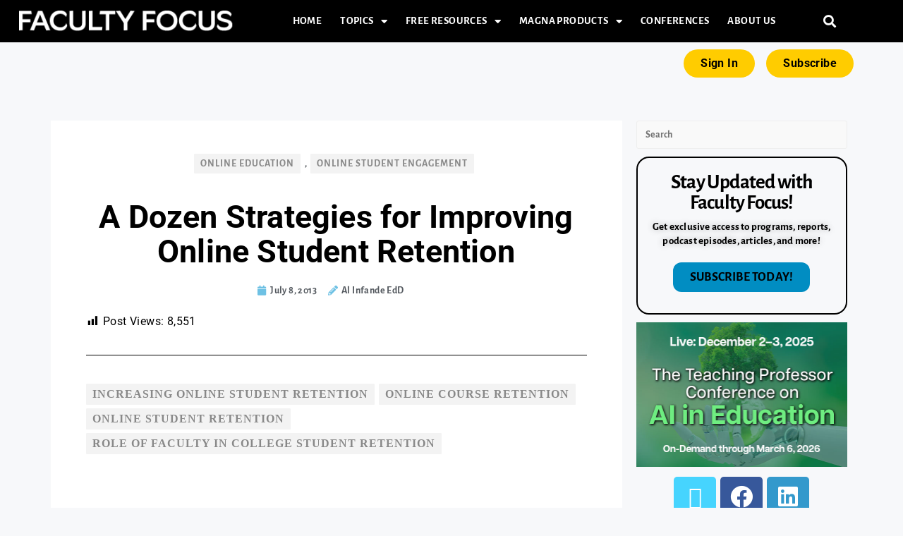

--- FILE ---
content_type: text/css
request_url: https://cdn-jagbh.nitrocdn.com/TYVZHePxisufUuSiVWDElscksnaOxEbE/assets/static/optimized/rev-53d04eb/www.facultyfocus.com/combinedCss/nitro-min-noimport-1669692ea6bc9e23b9b674bdb69824e8-stylesheet.css
body_size: 5893
content:
.dashicons,.dashicons-before:before{font-family:dashicons;display:inline-block;line-height:1;font-weight:400;font-style:normal;speak:never;text-decoration:inherit;text-transform:none;text-rendering:auto;-webkit-font-smoothing:antialiased;-moz-osx-font-smoothing:grayscale;width:20px;height:20px;font-size:20px;vertical-align:top;text-align:center;transition:color .1s ease-in;}.dashicons-admin-appearance:before{content:"";}.dashicons-admin-collapse:before{content:"";}.dashicons-admin-comments:before{content:"";}.dashicons-admin-customizer:before{content:"";}.dashicons-admin-generic:before{content:"";}.dashicons-admin-home:before{content:"";}.dashicons-admin-links:before{content:"";}.dashicons-admin-media:before{content:"";}.dashicons-admin-multisite:before{content:"";}.dashicons-admin-network:before{content:"";}.dashicons-admin-page:before{content:"";}.dashicons-admin-plugins:before{content:"";}.dashicons-admin-post:before{content:"";}.dashicons-admin-settings:before{content:"";}.dashicons-admin-site-alt:before{content:"";}.dashicons-admin-site-alt2:before{content:"";}.dashicons-admin-site-alt3:before{content:"";}.dashicons-admin-site:before{content:"";}.dashicons-admin-tools:before{content:"";}.dashicons-admin-users:before{content:"";}.dashicons-airplane:before{content:"";}.dashicons-album:before{content:"";}.dashicons-align-center:before{content:"";}.dashicons-align-full-width:before{content:"";}.dashicons-align-left:before{content:"";}.dashicons-align-none:before{content:"";}.dashicons-align-pull-left:before{content:"";}.dashicons-align-pull-right:before{content:"";}.dashicons-align-right:before{content:"";}.dashicons-align-wide:before{content:"";}.dashicons-amazon:before{content:"";}.dashicons-analytics:before{content:"";}.dashicons-archive:before{content:"";}.dashicons-arrow-down-alt:before{content:"";}.dashicons-arrow-down-alt2:before{content:"";}.dashicons-arrow-down:before{content:"";}.dashicons-arrow-left-alt:before{content:"";}.dashicons-arrow-left-alt2:before{content:"";}.dashicons-arrow-left:before{content:"";}.dashicons-arrow-right-alt:before{content:"";}.dashicons-arrow-right-alt2:before{content:"";}.dashicons-arrow-right:before{content:"";}.dashicons-arrow-up-alt:before{content:"";}.dashicons-arrow-up-alt2:before{content:"";}.dashicons-arrow-up-duplicate:before{content:"";}.dashicons-arrow-up:before{content:"";}.dashicons-art:before{content:"";}.dashicons-awards:before{content:"";}.dashicons-backup:before{content:"";}.dashicons-bank:before{content:"";}.dashicons-beer:before{content:"";}.dashicons-bell:before{content:"";}.dashicons-block-default:before{content:"";}.dashicons-book-alt:before{content:"";}.dashicons-book:before{content:"";}.dashicons-buddicons-activity:before{content:"";}.dashicons-buddicons-bbpress-logo:before{content:"";}.dashicons-buddicons-buddypress-logo:before{content:"";}.dashicons-buddicons-community:before{content:"";}.dashicons-buddicons-forums:before{content:"";}.dashicons-buddicons-friends:before{content:"";}.dashicons-buddicons-groups:before{content:"";}.dashicons-buddicons-pm:before{content:"";}.dashicons-buddicons-replies:before{content:"";}.dashicons-buddicons-topics:before{content:"";}.dashicons-buddicons-tracking:before{content:"";}.dashicons-building:before{content:"";}.dashicons-businessman:before{content:"";}.dashicons-businessperson:before{content:"";}.dashicons-businesswoman:before{content:"";}.dashicons-button:before{content:"";}.dashicons-calculator:before{content:"";}.dashicons-calendar-alt:before{content:"";}.dashicons-calendar:before{content:"";}.dashicons-camera-alt:before{content:"";}.dashicons-camera:before{content:"";}.dashicons-car:before{content:"";}.dashicons-carrot:before{content:"";}.dashicons-cart:before{content:"";}.dashicons-category:before{content:"";}.dashicons-chart-area:before{content:"";}.dashicons-chart-bar:before{content:"";}.dashicons-chart-line:before{content:"";}.dashicons-chart-pie:before{content:"";}.dashicons-clipboard:before{content:"";}.dashicons-clock:before{content:"";}.dashicons-cloud-saved:before{content:"";}.dashicons-cloud-upload:before{content:"";}.dashicons-cloud:before{content:"";}.dashicons-code-standards:before{content:"";}.dashicons-coffee:before{content:"";}.dashicons-color-picker:before{content:"";}.dashicons-columns:before{content:"";}.dashicons-controls-back:before{content:"";}.dashicons-controls-forward:before{content:"";}.dashicons-controls-pause:before{content:"";}.dashicons-controls-play:before{content:"";}.dashicons-controls-repeat:before{content:"";}.dashicons-controls-skipback:before{content:"";}.dashicons-controls-skipforward:before{content:"";}.dashicons-controls-volumeoff:before{content:"";}.dashicons-controls-volumeon:before{content:"";}.dashicons-cover-image:before{content:"";}.dashicons-dashboard:before{content:"";}.dashicons-database-add:before{content:"";}.dashicons-database-export:before{content:"";}.dashicons-database-import:before{content:"";}.dashicons-database-remove:before{content:"";}.dashicons-database-view:before{content:"";}.dashicons-database:before{content:"";}.dashicons-desktop:before{content:"";}.dashicons-dismiss:before{content:"";}.dashicons-download:before{content:"";}.dashicons-drumstick:before{content:"";}.dashicons-edit-large:before{content:"";}.dashicons-edit-page:before{content:"";}.dashicons-edit:before{content:"";}.dashicons-editor-aligncenter:before{content:"";}.dashicons-editor-alignleft:before{content:"";}.dashicons-editor-alignright:before{content:"";}.dashicons-editor-bold:before{content:"";}.dashicons-editor-break:before{content:"";}.dashicons-editor-code-duplicate:before{content:"";}.dashicons-editor-code:before{content:"";}.dashicons-editor-contract:before{content:"";}.dashicons-editor-customchar:before{content:"";}.dashicons-editor-expand:before{content:"";}.dashicons-editor-help:before{content:"";}.dashicons-editor-indent:before{content:"";}.dashicons-editor-insertmore:before{content:"";}.dashicons-editor-italic:before{content:"";}.dashicons-editor-justify:before{content:"";}.dashicons-editor-kitchensink:before{content:"";}.dashicons-editor-ltr:before{content:"";}.dashicons-editor-ol-rtl:before{content:"";}.dashicons-editor-ol:before{content:"";}.dashicons-editor-outdent:before{content:"";}.dashicons-editor-paragraph:before{content:"";}.dashicons-editor-paste-text:before{content:"";}.dashicons-editor-paste-word:before{content:"";}.dashicons-editor-quote:before{content:"";}.dashicons-editor-removeformatting:before{content:"";}.dashicons-editor-rtl:before{content:"";}.dashicons-editor-spellcheck:before{content:"";}.dashicons-editor-strikethrough:before{content:"";}.dashicons-editor-table:before{content:"";}.dashicons-editor-textcolor:before{content:"";}.dashicons-editor-ul:before{content:"";}.dashicons-editor-underline:before{content:"";}.dashicons-editor-unlink:before{content:"";}.dashicons-editor-video:before{content:"";}.dashicons-ellipsis:before{content:"";}.dashicons-email-alt:before{content:"";}.dashicons-email-alt2:before{content:"";}.dashicons-email:before{content:"";}.dashicons-embed-audio:before{content:"";}.dashicons-embed-generic:before{content:"";}.dashicons-embed-photo:before{content:"";}.dashicons-embed-post:before{content:"";}.dashicons-embed-video:before{content:"";}.dashicons-excerpt-view:before{content:"";}.dashicons-exit:before{content:"";}.dashicons-external:before{content:"";}.dashicons-facebook-alt:before{content:"";}.dashicons-facebook:before{content:"";}.dashicons-feedback:before{content:"";}.dashicons-filter:before{content:"";}.dashicons-flag:before{content:"";}.dashicons-food:before{content:"";}.dashicons-format-aside:before{content:"";}.dashicons-format-audio:before{content:"";}.dashicons-format-chat:before{content:"";}.dashicons-format-gallery:before{content:"";}.dashicons-format-image:before{content:"";}.dashicons-format-quote:before{content:"";}.dashicons-format-status:before{content:"";}.dashicons-format-video:before{content:"";}.dashicons-forms:before{content:"";}.dashicons-fullscreen-alt:before{content:"";}.dashicons-fullscreen-exit-alt:before{content:"";}.dashicons-games:before{content:"";}.dashicons-google:before{content:"";}.dashicons-googleplus:before{content:"";}.dashicons-grid-view:before{content:"";}.dashicons-groups:before{content:"";}.dashicons-hammer:before{content:"";}.dashicons-heading:before{content:"";}.dashicons-heart:before{content:"";}.dashicons-hidden:before{content:"";}.dashicons-hourglass:before{content:"";}.dashicons-html:before{content:"";}.dashicons-id-alt:before{content:"";}.dashicons-id:before{content:"";}.dashicons-image-crop:before{content:"";}.dashicons-image-filter:before{content:"";}.dashicons-image-flip-horizontal:before{content:"";}.dashicons-image-flip-vertical:before{content:"";}.dashicons-image-rotate-left:before{content:"";}.dashicons-image-rotate-right:before{content:"";}.dashicons-image-rotate:before{content:"";}.dashicons-images-alt:before{content:"";}.dashicons-images-alt2:before{content:"";}.dashicons-index-card:before{content:"";}.dashicons-info-outline:before{content:"";}.dashicons-info:before{content:"";}.dashicons-insert-after:before{content:"";}.dashicons-insert-before:before{content:"";}.dashicons-insert:before{content:"";}.dashicons-instagram:before{content:"";}.dashicons-laptop:before{content:"";}.dashicons-layout:before{content:"";}.dashicons-leftright:before{content:"";}.dashicons-lightbulb:before{content:"";}.dashicons-linkedin:before{content:"";}.dashicons-list-view:before{content:"";}.dashicons-location-alt:before{content:"";}.dashicons-location:before{content:"";}.dashicons-lock-duplicate:before{content:"";}.dashicons-lock:before{content:"";}.dashicons-marker:before{content:"";}.dashicons-media-archive:before{content:"";}.dashicons-media-audio:before{content:"";}.dashicons-media-code:before{content:"";}.dashicons-media-default:before{content:"";}.dashicons-media-document:before{content:"";}.dashicons-media-interactive:before{content:"";}.dashicons-media-spreadsheet:before{content:"";}.dashicons-media-text:before{content:"";}.dashicons-media-video:before{content:"";}.dashicons-megaphone:before{content:"";}.dashicons-menu-alt:before{content:"";}.dashicons-menu-alt2:before{content:"";}.dashicons-menu-alt3:before{content:"";}.dashicons-menu:before{content:"";}.dashicons-microphone:before{content:"";}.dashicons-migrate:before{content:"";}.dashicons-minus:before{content:"";}.dashicons-money-alt:before{content:"";}.dashicons-money:before{content:"";}.dashicons-move:before{content:"";}.dashicons-nametag:before{content:"";}.dashicons-networking:before{content:"";}.dashicons-no-alt:before{content:"";}.dashicons-no:before{content:"";}.dashicons-open-folder:before{content:"";}.dashicons-palmtree:before{content:"";}.dashicons-paperclip:before{content:"";}.dashicons-pdf:before{content:"";}.dashicons-performance:before{content:"";}.dashicons-pets:before{content:"";}.dashicons-phone:before{content:"";}.dashicons-pinterest:before{content:"";}.dashicons-playlist-audio:before{content:"";}.dashicons-playlist-video:before{content:"";}.dashicons-plugins-checked:before{content:"";}.dashicons-plus-alt:before{content:"";}.dashicons-plus-alt2:before{content:"";}.dashicons-plus:before{content:"";}.dashicons-podio:before{content:"";}.dashicons-portfolio:before{content:"";}.dashicons-post-status:before{content:"";}.dashicons-pressthis:before{content:"";}.dashicons-printer:before{content:"";}.dashicons-privacy:before{content:"";}.dashicons-products:before{content:"";}.dashicons-randomize:before{content:"";}.dashicons-reddit:before{content:"";}.dashicons-redo:before{content:"";}.dashicons-remove:before{content:"";}.dashicons-rest-api:before{content:"";}.dashicons-rss:before{content:"";}.dashicons-saved:before{content:"";}.dashicons-schedule:before{content:"";}.dashicons-screenoptions:before{content:"";}.dashicons-search:before{content:"";}.dashicons-share-alt:before{content:"";}.dashicons-share-alt2:before{content:"";}.dashicons-share:before{content:"";}.dashicons-shield-alt:before{content:"";}.dashicons-shield:before{content:"";}.dashicons-shortcode:before{content:"";}.dashicons-slides:before{content:"";}.dashicons-smartphone:before{content:"";}.dashicons-smiley:before{content:"";}.dashicons-sort:before{content:"";}.dashicons-sos:before{content:"";}.dashicons-spotify:before{content:"";}.dashicons-star-empty:before{content:"";}.dashicons-star-filled:before{content:"";}.dashicons-star-half:before{content:"";}.dashicons-sticky:before{content:"";}.dashicons-store:before{content:"";}.dashicons-superhero-alt:before{content:"";}.dashicons-superhero:before{content:"";}.dashicons-table-col-after:before{content:"";}.dashicons-table-col-before:before{content:"";}.dashicons-table-col-delete:before{content:"";}.dashicons-table-row-after:before{content:"";}.dashicons-table-row-before:before{content:"";}.dashicons-table-row-delete:before{content:"";}.dashicons-tablet:before{content:"";}.dashicons-tag:before{content:"";}.dashicons-tagcloud:before{content:"";}.dashicons-testimonial:before{content:"";}.dashicons-text-page:before{content:"";}.dashicons-text:before{content:"";}.dashicons-thumbs-down:before{content:"";}.dashicons-thumbs-up:before{content:"";}.dashicons-tickets-alt:before{content:"";}.dashicons-tickets:before{content:"";}.dashicons-tide:before{content:"";}.dashicons-translation:before{content:"";}.dashicons-trash:before{content:"";}.dashicons-twitch:before{content:"";}.dashicons-twitter-alt:before{content:"";}.dashicons-twitter:before{content:"";}.dashicons-undo:before{content:"";}.dashicons-universal-access-alt:before{content:"";}.dashicons-universal-access:before{content:"";}.dashicons-unlock:before{content:"";}.dashicons-update-alt:before{content:"";}.dashicons-update:before{content:"";}.dashicons-upload:before{content:"";}.dashicons-vault:before{content:"";}.dashicons-video-alt:before{content:"";}.dashicons-video-alt2:before{content:"";}.dashicons-video-alt3:before{content:"";}.dashicons-visibility:before{content:"";}.dashicons-warning:before{content:"";}.dashicons-welcome-add-page:before{content:"";}.dashicons-welcome-comments:before{content:"";}.dashicons-welcome-learn-more:before{content:"";}.dashicons-welcome-view-site:before{content:"";}.dashicons-welcome-widgets-menus:before{content:"";}.dashicons-welcome-write-blog:before{content:"";}.dashicons-whatsapp:before{content:"";}.dashicons-wordpress-alt:before{content:"";}.dashicons-wordpress:before{content:"";}.dashicons-xing:before{content:"";}.dashicons-yes-alt:before{content:"";}.dashicons-yes:before{content:"";}.dashicons-youtube:before{content:"";}.dashicons-editor-distractionfree:before{content:"";}.dashicons-exerpt-view:before{content:"";}.dashicons-format-links:before{content:"";}.dashicons-format-standard:before{content:"";}.dashicons-post-trash:before{content:"";}.dashicons-share1:before{content:"";}.dashicons-welcome-edit-page:before{content:"";}.post-views.entry-meta>span{margin-right:0 !important;font:16px;line-height:1;}.post-views.entry-meta>span.post-views-icon.dashicons{display:inline-block;font-size:16px;line-height:1;text-decoration:inherit;vertical-align:middle;}.post-views.load-dynamic .post-views-count{color:rgba(255,255,255,0);transition:color .3s ease-in-out;position:relative;}.post-views.load-dynamic.loaded .post-views-count{color:inherit;}.post-views.load-dynamic.loading .post-views-count,.post-views.load-dynamic.loading .post-views-count:after{box-sizing:border-box;}.post-views.load-dynamic .post-views-count:after{opacity:0;transition:opacity .3s ease-in-out;position:relative;color:#6610f2;}.post-views.load-dynamic.loading .post-views-count:after{content:"";display:block;width:16px;height:16px px;border-radius:50%;border:2px solid currentColor;border-color:currentColor rgba(255,255,255,0) currentColor rgba(255,255,255,0);animation:pvc-loading 1s linear infinite;position:absolute;left:50%;top:50%;transform:translate(-50%,-50%);opacity:1;}@keyframes pvc-loading{0%{transform:rotate(0deg);}100%{transform:rotate(360deg);}}:root{--swiper-theme-color:#007aff;}.oceanwp-swiper-container{margin-left:auto;margin-right:auto;position:relative;overflow:hidden;list-style:none;padding:0;z-index:1;}.oceanwp-swiper-container-vertical > .oceanwp-swiper-wrapper{flex-direction:column;}.oceanwp-swiper-wrapper{position:relative;width:100%;height:100%;z-index:1;display:flex;transition-property:transform;box-sizing:content-box;}.oceanwp-swiper-container-android .oceanwp-swiper-slide,.oceanwp-swiper-wrapper{transform:translate3d(0px,0,0);}.oceanwp-swiper-container-multirow > .oceanwp-swiper-wrapper{flex-wrap:wrap;}.oceanwp-swiper-container-multirow-column > .oceanwp-swiper-wrapper{flex-wrap:wrap;flex-direction:column;}.oceanwp-swiper-container-free-mode > .oceanwp-swiper-wrapper{transition-timing-function:ease-out;margin:0 auto;}.oceanwp-swiper-container-pointer-events{touch-action:pan-y;}.oceanwp-swiper-container-pointer-events.oceanwp-swiper-container-vertical{touch-action:pan-x;}.oceanwp-swiper-slide{flex-shrink:0;width:100%;height:100%;position:relative;transition-property:transform;}.oceanwp-swiper-slide-invisible-blank{visibility:hidden;}.oceanwp-swiper-container-autoheight,.oceanwp-swiper-container-autoheight .oceanwp-swiper-slide{height:auto;}.oceanwp-swiper-container-autoheight .oceanwp-swiper-wrapper{align-items:flex-start;transition-property:transform,height;}.oceanwp-swiper-container-3d{perspective:1200px;}.oceanwp-swiper-container-3d .oceanwp-swiper-cube-shadow,.oceanwp-swiper-container-3d .oceanwp-swiper-slide,.oceanwp-swiper-container-3d .oceanwp-swiper-slide-shadow-bottom,.oceanwp-swiper-container-3d .oceanwp-swiper-slide-shadow-left,.oceanwp-swiper-container-3d .oceanwp-swiper-slide-shadow-right,.oceanwp-swiper-container-3d .oceanwp-swiper-slide-shadow-top,.oceanwp-swiper-container-3d .oceanwp-swiper-wrapper{transform-style:preserve-3d;}.oceanwp-swiper-container-3d .oceanwp-swiper-slide-shadow-bottom,.oceanwp-swiper-container-3d .oceanwp-swiper-slide-shadow-left,.oceanwp-swiper-container-3d .oceanwp-swiper-slide-shadow-right,.oceanwp-swiper-container-3d .oceanwp-swiper-slide-shadow-top{position:absolute;left:0;top:0;width:100%;height:100%;pointer-events:none;z-index:10;}.oceanwp-swiper-container-3d .oceanwp-swiper-slide-shadow-left{background-image:linear-gradient(to left,rgba(0,0,0,.5),rgba(0,0,0,0));}.oceanwp-swiper-container-3d .oceanwp-swiper-slide-shadow-right{background-image:linear-gradient(to right,rgba(0,0,0,.5),rgba(0,0,0,0));}.oceanwp-swiper-container-3d .oceanwp-swiper-slide-shadow-top{background-image:linear-gradient(to top,rgba(0,0,0,.5),rgba(0,0,0,0));}.oceanwp-swiper-container-3d .oceanwp-swiper-slide-shadow-bottom{background-image:linear-gradient(to bottom,rgba(0,0,0,.5),rgba(0,0,0,0));}.oceanwp-swiper-container-css-mode > .oceanwp-swiper-wrapper{overflow:auto;scrollbar-width:none;-ms-overflow-style:none;}.oceanwp-swiper-container-css-mode > .oceanwp-swiper-wrapper::-webkit-scrollbar{display:none;}.oceanwp-swiper-container-css-mode > .oceanwp-swiper-wrapper > .oceanwp-swiper-slide{scroll-snap-align:start start;}.oceanwp-swiper-container-horizontal.oceanwp-swiper-container-css-mode > .oceanwp-swiper-wrapper{scroll-snap-type:x mandatory;}.oceanwp-swiper-container-vertical.oceanwp-swiper-container-css-mode > .oceanwp-swiper-wrapper{scroll-snap-type:y mandatory;}:root{--swiper-navigation-size:20px;}.oceanwp-swiper-button-next,.oceanwp-swiper-button-prev{position:absolute;top:50%;width:calc(var(--swiper-navigation-size) / 44 * 27);height:var(--swiper-navigation-size);margin-top:calc(0px - ( var(--swiper-navigation-size) / 2 ));z-index:10;cursor:pointer;display:flex;align-items:center;justify-content:center;color:var(--swiper-navigation-color,var(--swiper-theme-color));padding:15px;}.oceanwp-swiper-button-next.oceanwp-swiper-button-disabled,.oceanwp-swiper-button-prev.oceanwp-swiper-button-disabled{opacity:.35;cursor:auto;pointer-events:none;}.oceanwp-swiper-button-next:after,.oceanwp-swiper-button-prev:after{font-family:swiper-icons;font-size:var(--swiper-navigation-size);font-weight:bold;text-transform:none !important;text-transform:none;letter-spacing:0;font-variant:initial;line-height:1;}.oceanwp-swiper-button-prev,.oceanwp-swiper-container-rtl .oceanwp-swiper-button-next{left:10px;right:auto;}.oceanwp-swiper-button-prev:after,.oceanwp-swiper-container-rtl .oceanwp-swiper-button-next:after{content:"prev";}.oceanwp-swiper-button-next,.oceanwp-swiper-container-rtl .oceanwp-swiper-button-prev{right:10px;left:auto;}.oceanwp-swiper-button-next:after,.oceanwp-swiper-container-rtl .oceanwp-swiper-button-prev:after{content:"next";}.oceanwp-swiper-button-next.oceanwp-swiper-button-white,.oceanwp-swiper-button-prev.oceanwp-swiper-button-white{--swiper-navigation-color:#fff;}.oceanwp-swiper-button-next.oceanwp-swiper-button-black,.oceanwp-swiper-button-prev.oceanwp-swiper-button-black{--swiper-navigation-color:#000;}.oceanwp-swiper-button-lock{display:none;}.oceanwp-swiper-pagination{position:absolute;text-align:center;transition:.3s opacity;transform:translate3d(0,0,0);z-index:10;}.oceanwp-swiper-pagination.oceanwp-swiper-pagination-hidden{opacity:0;}.oceanwp-swiper-container-horizontal > .oceanwp-swiper-pagination-bullets,.oceanwp-swiper-pagination-custom,.oceanwp-swiper-pagination-fraction{bottom:10px;left:0;width:100%;}.oceanwp-swiper-pagination-bullets-dynamic{overflow:hidden;font-size:0;}.oceanwp-swiper-pagination-bullets-dynamic .oceanwp-swiper-pagination-bullet{transform:scale(.33);position:relative;}.oceanwp-swiper-pagination-bullets-dynamic .oceanwp-swiper-pagination-bullet-active{transform:scale(1);}.oceanwp-swiper-pagination-bullets-dynamic .oceanwp-swiper-pagination-bullet-active-main{transform:scale(1);}.oceanwp-swiper-pagination-bullets-dynamic .oceanwp-swiper-pagination-bullet-active-prev{transform:scale(.66);}.oceanwp-swiper-pagination-bullets-dynamic .oceanwp-swiper-pagination-bullet-active-prev-prev{transform:scale(.33);}.oceanwp-swiper-pagination-bullets-dynamic .oceanwp-swiper-pagination-bullet-active-next{transform:scale(.66);}.oceanwp-swiper-pagination-bullets-dynamic .oceanwp-swiper-pagination-bullet-active-next-next{transform:scale(.33);}.oceanwp-swiper-pagination-bullet{width:8px;height:8px;display:inline-block;border-radius:50%;background:#000;opacity:.2;}button.oceanwp-swiper-pagination-bullet{border:none;margin:0;padding:0;box-shadow:none;-webkit-appearance:none;appearance:none;}.oceanwp-swiper-pagination-clickable .oceanwp-swiper-pagination-bullet{cursor:pointer;}.oceanwp-swiper-pagination-bullet-active{opacity:1;background:var(--swiper-pagination-color,var(--swiper-theme-color));}.oceanwp-swiper-container-vertical > .oceanwp-swiper-pagination-bullets{right:10px;top:50%;transform:translate3d(0px,-50%,0);}.oceanwp-swiper-container-vertical > .oceanwp-swiper-pagination-bullets .oceanwp-swiper-pagination-bullet{margin:6px 0;display:block;}.oceanwp-swiper-container-vertical > .oceanwp-swiper-pagination-bullets.oceanwp-swiper-pagination-bullets-dynamic{top:50%;transform:translateY(-50%);width:8px;}.oceanwp-swiper-container-vertical
    > .oceanwp-swiper-pagination-bullets.oceanwp-swiper-pagination-bullets-dynamic
    .oceanwp-swiper-pagination-bullet{display:inline-block;transition:.2s transform,.2s top;}.oceanwp-swiper-container-horizontal > .oceanwp-swiper-pagination-bullets .oceanwp-swiper-pagination-bullet{margin:0 4px;}.oceanwp-swiper-container-horizontal > .oceanwp-swiper-pagination-bullets.oceanwp-swiper-pagination-bullets-dynamic{left:50%;transform:translateX(-50%);white-space:nowrap;}.oceanwp-swiper-container-horizontal
    > .oceanwp-swiper-pagination-bullets.oceanwp-swiper-pagination-bullets-dynamic
    .oceanwp-swiper-pagination-bullet{transition:.2s transform,.2s left;}.oceanwp-swiper-container-horizontal.oceanwp-swiper-container-rtl
    > .oceanwp-swiper-pagination-bullets-dynamic
    .oceanwp-swiper-pagination-bullet{transition:.2s transform,.2s right;}.oceanwp-swiper-pagination-progressbar{background:rgba(0,0,0,.25);position:absolute;}.oceanwp-swiper-pagination-progressbar .oceanwp-swiper-pagination-progressbar-fill{background:var(--swiper-pagination-color,var(--swiper-theme-color));position:absolute;left:0;top:0;width:100%;height:100%;transform:scale(0);transform-origin:left top;}.oceanwp-swiper-container-rtl .oceanwp-swiper-pagination-progressbar .oceanwp-swiper-pagination-progressbar-fill{transform-origin:right top;}.oceanwp-swiper-container-horizontal > .oceanwp-swiper-pagination-progressbar,.oceanwp-swiper-container-vertical > .oceanwp-swiper-pagination-progressbar.oceanwp-swiper-pagination-progressbar-opposite{width:100%;height:4px;left:0;top:0;}.oceanwp-swiper-container-horizontal > .oceanwp-swiper-pagination-progressbar.oceanwp-swiper-pagination-progressbar-opposite,.oceanwp-swiper-container-vertical > .oceanwp-swiper-pagination-progressbar{width:4px;height:100%;left:0;top:0;}.oceanwp-swiper-pagination-white{--swiper-pagination-color:#fff;}.oceanwp-swiper-pagination-black{--swiper-pagination-color:#000;}.oceanwp-swiper-pagination-lock{display:none;}.oceanwp-swiper-scrollbar{border-radius:10px;position:relative;-ms-touch-action:none;background:rgba(0,0,0,.1);}.oceanwp-swiper-container-horizontal > .oceanwp-swiper-scrollbar{position:absolute;left:1%;bottom:3px;z-index:50;height:5px;width:98%;}.oceanwp-swiper-container-vertical > .oceanwp-swiper-scrollbar{position:absolute;right:3px;top:1%;z-index:50;width:5px;height:98%;}.oceanwp-swiper-scrollbar-drag{height:100%;width:100%;position:relative;background:rgba(0,0,0,.5);border-radius:10px;left:0;top:0;}.oceanwp-swiper-scrollbar-cursor-drag{cursor:move;}.oceanwp-swiper-scrollbar-lock{display:none;}.oceanwp-swiper-zoom-container{width:100%;height:100%;display:flex;justify-content:center;align-items:center;text-align:center;}.oceanwp-swiper-zoom-container > canvas,.oceanwp-swiper-zoom-container > img,.oceanwp-swiper-zoom-container > svg{max-width:100%;max-height:100%;object-fit:contain;}.oceanwp-swiper-slide-zoomed{cursor:move;}.oceanwp-swiper-lazy-preloader{width:42px;height:42px;position:absolute;left:50%;top:50%;margin-left:-21px;margin-top:-21px;z-index:10;transform-origin:50%;animation:swiper-preloader-spin 1s infinite linear;box-sizing:border-box;border:4px solid var(--swiper-preloader-color,var(--swiper-theme-color));border-radius:50%;border-top-color:transparent;}.oceanwp-swiper-lazy-preloader-white{--swiper-preloader-color:#fff;}.oceanwp-swiper-lazy-preloader-black{--swiper-preloader-color:#000;}@keyframes swiper-preloader-spin{100%{transform:rotate(360deg);}}.oceanwp-swiper-container .oceanwp-swiper-notification{position:absolute;left:0;top:0;pointer-events:none;opacity:0;z-index:-1000;}.oceanwp-swiper-container-fade.oceanwp-swiper-container-free-mode .oceanwp-swiper-slide{transition-timing-function:ease-out;}.oceanwp-swiper-container-fade .oceanwp-swiper-slide{pointer-events:none;transition-property:opacity;}.oceanwp-swiper-container-fade .oceanwp-swiper-slide .oceanwp-swiper-slide{pointer-events:none;}.oceanwp-swiper-container-fade .oceanwp-swiper-slide-active,.oceanwp-swiper-container-fade .oceanwp-swiper-slide-active .oceanwp-swiper-slide-active{pointer-events:auto;}.oceanwp-swiper-container-cube{overflow:visible;}.oceanwp-swiper-container-cube .oceanwp-swiper-slide{pointer-events:none;-webkit-backface-visibility:hidden;backface-visibility:hidden;z-index:1;visibility:hidden;transform-origin:0 0;width:100%;height:100%;}.oceanwp-swiper-container-cube .oceanwp-swiper-slide .oceanwp-swiper-slide{pointer-events:none;}.oceanwp-swiper-container-cube.oceanwp-swiper-container-rtl .oceanwp-swiper-slide{transform-origin:100% 0;}.oceanwp-swiper-container-cube .oceanwp-swiper-slide-active,.oceanwp-swiper-container-cube .oceanwp-swiper-slide-active .oceanwp-swiper-slide-active{pointer-events:auto;}.oceanwp-swiper-container-cube .oceanwp-swiper-slide-active,.oceanwp-swiper-container-cube .oceanwp-swiper-slide-next,.oceanwp-swiper-container-cube .oceanwp-swiper-slide-next + .oceanwp-swiper-slide,.oceanwp-swiper-container-cube .oceanwp-swiper-slide-prev{pointer-events:auto;visibility:visible;}.oceanwp-swiper-container-cube .oceanwp-swiper-slide-shadow-bottom,.oceanwp-swiper-container-cube .oceanwp-swiper-slide-shadow-left,.oceanwp-swiper-container-cube .oceanwp-swiper-slide-shadow-right,.oceanwp-swiper-container-cube .oceanwp-swiper-slide-shadow-top{z-index:0;-webkit-backface-visibility:hidden;backface-visibility:hidden;}.oceanwp-swiper-container-cube .oceanwp-swiper-cube-shadow{position:absolute;left:0;bottom:0px;width:100%;height:100%;opacity:.6;z-index:0;}.oceanwp-swiper-container-cube .oceanwp-swiper-cube-shadow:before{content:"";background:#000;position:absolute;left:0;top:0;bottom:0;right:0;filter:blur(50px);}.oceanwp-swiper-container-flip{overflow:visible;}.oceanwp-swiper-container-flip .oceanwp-swiper-slide{pointer-events:none;-webkit-backface-visibility:hidden;backface-visibility:hidden;z-index:1;}.oceanwp-swiper-container-flip .oceanwp-swiper-slide .oceanwp-swiper-slide{pointer-events:none;}.oceanwp-swiper-container-flip .oceanwp-swiper-slide-active,.oceanwp-swiper-container-flip .oceanwp-swiper-slide-active .oceanwp-swiper-slide-active{pointer-events:auto;}.oceanwp-swiper-container-flip .oceanwp-swiper-slide-shadow-bottom,.oceanwp-swiper-container-flip .oceanwp-swiper-slide-shadow-left,.oceanwp-swiper-container-flip .oceanwp-swiper-slide-shadow-right,.oceanwp-swiper-container-flip .oceanwp-swiper-slide-shadow-top{z-index:0;-webkit-backface-visibility:hidden;backface-visibility:hidden;}.oceanwp-post-list{z-index:1;}.oceanwp-post-list .posts-slider.slick-list,.oceanwp-post-list .posts-slider.slick-slider{display:block;}.oceanwp-post-list article img{width:100%;}.oceanwp-post-list .slick-arrow{font-size:25px;top:50%;overflow:hidden;width:50px;height:50px;line-height:48px;margin-top:-25px;opacity:0;background-color:rgba(0,0,0,0);border:1px solid #fff;}.oceanwp-post-list .slick-arrow:hover{color:#666;background-color:#fff;}.oceanwp-post-list .slick-prev{left:20px;}[dir=rtl] .oceanwp-post-list .slick-prev{left:auto;right:20px;}.oceanwp-post-list .slick-next{right:20px;}[dir=rtl] .oceanwp-post-list .slick-next{right:auto;left:20px;}.oceanwp-post-list:hover .slick-arrow{opacity:1;}.oceanwp-post-list.one article{position:relative;}.oceanwp-post-list.one .slide-overlay-wrap{position:absolute;z-index:1;top:0;bottom:0;width:100%;height:100%;transition:all .3s ease-in-out;-webkit-transition:all .3s ease-in-out;-moz-transition:all .3s ease-in-out;-o-transition:all .3s ease-in-out;-ms-transition:all .3s ease-in-out;text-align:center;background:rgba(0,0,0,.2);}.oceanwp-post-list.one .slide-overlay-wrap:before{display:inline-block;height:100%;content:"";vertical-align:middle;}.oceanwp-post-list.one article:hover .slide-overlay-wrap{background:rgba(0,0,0,.3);}.oceanwp-post-list.one .slide-overlay{z-index:100;display:inline-block;width:75%;vertical-align:middle;}.oceanwp-post-list.one .slide-overlay,.oceanwp-post-list.one .oceanwp-post-category a,.oceanwp-post-list.one h2 a,.oceanwp-post-list.one .oceanwp-post-date a{color:#fff;}.oceanwp-post-list.one .oceanwp-post-category:hover{color:#13aff0;background-color:#fff;}.oceanwp-post-list.one .oceanwp-post-category:hover a{color:#13aff0;}.oceanwp-post-list.one .line{display:block;width:50px;margin:10px auto;border-top:2px solid #fff;}.oceanwp-post-list.one h2{font-size:45px;font-weight:600;line-height:1.2;display:block;margin:0;padding-bottom:5px;color:#fff;}.oceanwp-post-list.one .oceanwp-post-date{font-size:10px;display:block;margin:15px 0 20px;text-align:center;letter-spacing:1px;text-transform:uppercase;}.oceanwp-post-list.one .readmore{font-size:12px;line-height:1.4;display:inline-block;padding:8px 20px;letter-spacing:1px;text-transform:uppercase;color:#fff;border:1px solid #f1f1f1;border-radius:20px;}.oceanwp-post-list.one .readmore:hover{border-color:#13aff0;background-color:#13aff0;}.oceanwp-post-list.one .slick-arrow{border-radius:50%;}.oceanwp-post-list.one .oceanwp-post-category,.oceanwp-post-list.two .oceanwp-post-category{font-size:10px;display:inline-block;margin-bottom:10px;padding:6px 15px;transition:all .3s ease-in-out;-webkit-transition:all .3s ease-in-out;-moz-transition:all .3s ease-in-out;-o-transition:all .3s ease-in-out;-ms-transition:all .3s ease-in-out;text-align:center;letter-spacing:2px;text-transform:uppercase;border-radius:20px;background-color:#13aff0;}.oceanwp-post-list.two .slick-arrow{background-color:#fff;color:#13aff0;border:none;font-size:18px;width:30px;height:30px;line-height:30px;}.oceanwp-post-list.two .slick-arrow:hover{background-color:#eee;}.oceanwp-post-list.two{position:relative;}.oceanwp-post-list.two article{position:relative;}.oceanwp-post-list.two img{width:100%;}.oceanwp-post-list.two .slide-overlay-wrap,.oceanwp-post-list.two .oceanwp-post-excerpt{transition:all 1s cubic-bezier(.17,.04,.03,.94);-webkit-transition:all 1s cubic-bezier(.17,.04,.03,.94);-moz-transition:all 1s cubic-bezier(.17,.04,.03,.94);-o-transition:all 1s cubic-bezier(.17,.04,.03,.94);-ms-transition:all 1s cubic-bezier(.17,.04,.03,.94);}.oceanwp-post-list.two .slide-overlay-wrap{position:absolute;bottom:0;left:0;width:100%;padding:20px;background-color:rgba(0,0,0,.4);}.oceanwp-post-list.two article:hover .slide-overlay-wrap{background-color:#13aff0;}.oceanwp-post-list.two .slide-overlay,.oceanwp-post-list.two .oceanwp-post-category a,.oceanwp-post-list.two h2 a,.oceanwp-post-list.two .oceanwp-post-excerpt{color:#fff;}.oceanwp-post-list.two .oceanwp-post-category{font-size:12px;padding:4px 12px;letter-spacing:1px;text-transform:capitalize;}.oceanwp-post-list.two article:hover .oceanwp-post-category{color:#13aff0;background-color:#fff;}.oceanwp-post-list.two article:hover .oceanwp-post-category a{color:#13aff0;}.oceanwp-post-list.two h2{font-size:20px;font-weight:600;line-height:1.2;margin:0 0 10px;text-transform:capitalize;}.oceanwp-post-list.two .oceanwp-post-excerpt{overflow:hidden;max-height:0;}.oceanwp-post-list.two .oceanwp-post-excerpt p{margin:0 0 10px;}.oceanwp-post-list.two .oceanwp-post-excerpt .readmore{font-size:10px;line-height:1.4;display:inline-block;letter-spacing:1px;text-transform:uppercase;color:#fff;}.oceanwp-post-list.two article:hover .oceanwp-post-excerpt{max-height:250px;}

--- FILE ---
content_type: application/javascript; charset=UTF-8
request_url: https://cdn-jagbh.nitrocdn.com/TYVZHePxisufUuSiVWDElscksnaOxEbE/assets/static/optimized/rev-53d04eb/cdn.shareaholic.net/assets/pub/nitro-min-shareaholic.js
body_size: 4210
content:
!function(){"use strict";var e,t,r,n,o={7342:function(e,t,r){r.d(t,{Z:function(){return o}});var n={shr:{dev:"https://www.stageaholic.com/publisher_tools",stage:"https://grace.stageaholic.com/config",production:"https://www.shareaholic.net/config"},yarpp:{dev:"https://www.stageaholic.com/publisher_tools",stage:"https://staging.yarpp.com/config",production:"https://yarpp.com/config"}};function o(e,t){return Promise.resolve().then(r.bind(r,4074)).then((function(o){var a=o.Promise;return a.resolve().then(r.bind(r,6437)).then((function(o){var i=o.storage;return a.resolve().then(r.bind(r,9506)).then((function(r){var o=r.global,c=Boolean(o.Shareaholic);if(t||(t="00000"),i.configs[t])return i.configs[t];var s=new a((function(r){var o=n[c?"shr":"yarpp"][e];o||(console.error("Missing config endpoint for "+e),r({}));var a=new XMLHttpRequest;a.open("GET",o+"/"+t+".json"),a.ontimeout=function(){console.error("Timeout getting publisher config"),r({})},a.onerror=function(){console.error("Error getting publisher config"),r({})},a.onload=function(){try{var e=JSON.parse(a.responseText);e.x_client_geo_latlong=a.getResponseHeader("x-client-geo-latlong"),e.x_client_geo_country=a.getResponseHeader("x-client-geo-country"),e.x_client_geo_city=a.getResponseHeader("x-client-geo-city"),e.x_client_geo_zip=a.getResponseHeader("x-client-geo-zip"),e.x_client_geo_region=a.getResponseHeader("x-client-geo-region"),e.x_client_geo_metrocode=a.getResponseHeader("x-client-geo-metrocode"),r(e)}catch(e){console.error("Error parsing publisher config: "+e.message),r({})}},window.setTimeout((function(){a.send()}),0)}));return i.configs[t]=s,s}))}))}))}},9506:function(e,t,r){var n,o,a;r.r(t),r.d(t,{global:function(){return n}});try{(n=window.top).document.body}catch(e){n=window.parent}for(var i=n.document.querySelectorAll("iframe"),c=0;c<i.length;c++){var s=i[c];"scmframe"===s.id?o=!0:"url_shortener_settings_modal"===s.id&&(a=!0)}(o||a||!n.Shareaholic)&&(n=window.parent)},4074:function(e,t,r){r.r(t),r.d(t,{Promise:function(){return n}});var n=Promise},6437:function(e,t,r){r.r(t),r.d(t,{storage:function(){return o}});var n=r(9506),o={configs:{}};n.global.Shareaholic&&n.global.Shareaholic.storage?o=n.global.Shareaholic.storage:n.global.Yarpp&&n.global.Yarpp.storage?o=n.global.Yarpp.storage:n.global.Shareaholic?n.global.Shareaholic.storage=o:n.global.Yarpp&&(n.global.Yarpp.storage=o)},7700:function(e,t,r){r.d(t,{OP:function(){return n},qH:function(){return o},i8:function(){return a}});var n="71c6eb22",o="d0d7aa70",a="72e7af4e"}},a={};function i(e){var t=a[e];if(void 0!==t)return t.exports;var r=a[e]={exports:{}};return o[e].call(r.exports,r,r.exports,i),r.exports}i.m=o,i.n=function(e){var t=e&&e.__esModule?function(){return e.default}:function(){return e};return i.d(t,{a:t}),t},t=Object.getPrototypeOf?function(e){return Object.getPrototypeOf(e)}:function(e){return e.__proto__},i.t=function(r,n){if(1&n&&(r=this(r)),8&n)return r;if("object"==typeof r&&r){if(4&n&&r.__esModule)return r;if(16&n&&"function"==typeof r.then)return r}var o=Object.create(null);i.r(o);var a={};e=e||[null,t({}),t([]),t(t)];for(var c=2&n&&r;"object"==typeof c&&!~e.indexOf(c);c=t(c))Object.getOwnPropertyNames(c).forEach((function(e){a[e]=function(){return r[e]}}));return a.default=function(){return r},i.d(o,a),o},i.d=function(e,t){for(var r in t)i.o(t,r)&&!i.o(e,r)&&Object.defineProperty(e,r,{enumerable:!0,get:t[r]})},i.f={},i.e=function(e){return Promise.all(Object.keys(i.f).reduce((function(t,r){return i.f[r](e,t),t}),[]))},i.u=function(e){return{11:"rec_card",62:"rec_portals",108:"rec_rotated",156:"rec_rounded",170:"rec_text-only",179:"main",198:"enc",221:"rec_medium-com",226:"recs_bar",234:"adminbadge",259:"outstreamvideoad",346:"inimagead",388:"dev",411:"rec_square",422:"shareCounts",441:"cookieconsent",478:"adminbadgei",493:"rec_round",507:"prompts",544:"recommendations",607:"buttons",655:"affiliatelinks",703:"rec_aloha",734:"anchorad",822:"rec_facebook",942:"rec_vertical",957:"rec_wired"}[e]+".js"},i.g=function(){if("object"==typeof globalThis)return globalThis;try{return this||new Function("return this")()}catch(e){if("object"==typeof window)return window}}(),i.o=function(e,t){return Object.prototype.hasOwnProperty.call(e,t)},r={},n="publisher_sdk:",i.l=function(e,t,o,a){if(r[e])r[e].push(t);else{var c,s;if(void 0!==o)for(var u=document.getElementsByTagName("script"),l=0;l<u.length;l++){var f=u[l];if(f.getAttribute("src")==e||f.getAttribute("data-webpack")==n+o){c=f;break}}c||(s=!0,(c=document.createElement("script")).charset="utf-8",c.timeout=120,i.nc&&c.setAttribute("nonce",i.nc),c.setAttribute("data-webpack",n+o),c.src=e),r[e]=[t];var d=function(t,n){c.onerror=c.onload=null,clearTimeout(p);var o=r[e];if(delete r[e],c.parentNode&&c.parentNode.removeChild(c),o&&o.forEach((function(e){return e(n)})),t)return t(n)},p=setTimeout(d.bind(null,void 0,{type:"timeout",target:c}),12e4);c.onerror=d.bind(null,c.onerror),c.onload=d.bind(null,c.onload),s&&document.head.appendChild(c)}},i.r=function(e){"undefined"!=typeof Symbol&&Symbol.toStringTag&&Object.defineProperty(e,Symbol.toStringTag,{value:"Module"}),Object.defineProperty(e,"__esModule",{value:!0})},function(){var e;i.g.importScripts&&(e=i.g.location+"");var t=i.g.document;if(!e&&t&&(t.currentScript&&(e=t.currentScript.src),!e)){var r=t.getElementsByTagName("script");r.length&&(e=r[r.length-1].src)}if(!e)throw new Error("Automatic publicPath is not supported in this browser");e=e.replace(/#.*$/,"").replace(/\?.*$/,"").replace(/\/[^\/]+$/,"/"),i.p=e}(),function(){var e={508:0,402:0,359:0};i.f.j=function(t,r){var n=i.o(e,t)?e[t]:void 0;if(0!==n)if(n)r.push(n[2]);else{var o=new Promise((function(r,o){n=e[t]=[r,o]}));r.push(n[2]=o);var a=i.p+i.u(t),c=new Error;i.l(a,(function(r){if(i.o(e,t)&&(0!==(n=e[t])&&(e[t]=void 0),n)){var o=r&&("load"===r.type?"missing":r.type),a=r&&r.target&&r.target.src;c.message="Loading chunk "+t+" failed.\n("+o+": "+a+")",c.name="ChunkLoadError",c.type=o,c.request=a,n[1](c)}}),"chunk-"+t,t)}};var t=function(t,r){var n,o,a=r[0],c=r[1],s=r[2],u=0;if(a.some((function(t){return 0!==e[t]}))){for(n in c)i.o(c,n)&&(i.m[n]=c[n]);if(s)s(i)}for(t&&t(r);u<a.length;u++)o=a[u],i.o(e,o)&&e[o]&&e[o][0](),e[a[u]]=0},r=self.webpackChunkpublisher_sdk=self.webpackChunkpublisher_sdk||[];r.forEach(t.bind(null,0)),r.push=t.bind(null,r.push.bind(r))}(),function(){var e=i(7342),t=i(7700),r=window;function n(e){r.document.body?e():r.setTimeout((function(){n(e)}),10)}function o(e){var t=r[e]=r[e]||function(){for(var e=arguments.length,r=new Array(e),n=0;n<e;n++)r[n]=arguments[n];return(t.q=t.q||[]).push(r)};return t}function a(e){return function(e){if(Array.isArray(e))return c(e)}(e)||function(e){if("undefined"!=typeof Symbol&&null!=e[Symbol.iterator]||null!=e["@@iterator"])return Array.from(e)}(e)||function(e,t){if(!e)return;if("string"==typeof e)return c(e,t);var r=Object.prototype.toString.call(e).slice(8,-1);"Object"===r&&e.constructor&&(r=e.constructor.name);if("Map"===r||"Set"===r)return Array.from(e);if("Arguments"===r||/^(?:Ui|I)nt(?:8|16|32)(?:Clamped)?Array$/.test(r))return c(e,t)}(e)||function(){throw new TypeError("Invalid attempt to spread non-iterable instance.\nIn order to be iterable, non-array objects must have a [Symbol.iterator]() method.")}()}function c(e,t){(null==t||t>e.length)&&(t=e.length);for(var r=0,n=new Array(t);r<t;r++)n[r]=e[r];return n}var s,u=window,l=o("Shareaholic");(s=l).init_bookmarklet=function(){for(var e=arguments.length,t=new Array(e),r=0;r<e;r++)t[r]=arguments[r];s.push(["share",{service:"all"}].concat(t))},s.init=function(){for(var e=arguments.length,t=new Array(e),r=0;r<e;r++)t[r]=arguments[r];s.init.args=t},s.prototype.Bookmarklet=!0,s.isV2=!0,void 0===s.push&&(s.push=function(e){s.apply(void 0,a(e))});try{!function(e,a,c,s,u){var l=o(s);!function(){if(!function(){if("Microsoft Internet Explorer"===navigator.appName){var e=navigator.userAgent;if(null!==new RegExp("MSIE ([5-8]{1,}[.0-8]{0,})").exec(e))return!1}return!0}())throw new Error("NOT SUPPORTED");var o=function(){for(var e,t,n,o=r.document.getElementsByTagName("script"),i=o.length,s=0;i--;){if((t=o[i]).hasAttribute("data-".concat(c,"-assetbase")))return t;s<=10&&-1!==t.src.indexOf(a)&&(e=t,s=10),s<=5&&(n=t,Array.prototype.slice.call(n.attributes,0).some((function(e){return 0===e.nodeName.indexOf("data-".concat(c))})))&&(e=t,s=5)}return e}(),f=function(n){var o=new RegExp("data-".concat(c,"-")),a={};if(n)for(var i,s=0,u=n.attributes,l=u.length;s<l;s++)i=u[s],o.test(i.nodeName)&&(a[i.nodeName.replace(o,"")]=i.value);var f=a.environment=a.environment||"production",d=a.assetbase||e[f];a.fontbase=a.fontbase||d+"fonts_"+t.qH+"/",a.imagebase=a.imagebase||d+"images_"+t.i8+"/",a.releaseId=t.OP,a.assetbase=d+t.OP+"/";try{var p=JSON.parse(localStorage.getItem("SHR_V2_OVERRIDES"));p&&p.script&&!r.SHR_OVERRIDE_MODE&&(a.assetbase=p.script.assetbase,a.imagebase=p.script.imagebase,a.fontbase=p.script.fontbase,a.overrides=!0)}catch(e){}return a}(o);if(o&&o.parentNode.removeChild(o),f.overrides&&!f.bookmarklet){var d=document.createElement("script");return d.src=f.assetbase+a,d.async=!0,o&&Object.assign(d.dataset,o.dataset),d.dataset["".concat(c,"Bookmarklet")]="true",void document.head.appendChild(d)}if(!f.assetbase)throw new Error("NO ASSET BASE CONFIGURED");function p(){n((function(){if(u&&u(l),f.overrides)i.e(388).then(i.bind(i,608)).then((function(e){return(0,e.run)(s,f)}));else if(f.entrypoint){var e=document.createElement("script");e.src=f.assetbase+f.entrypoint,e.async=!0,document.head.appendChild(e)}else i.e(179).then(i.bind(i,1093)).then((function(e){return(0,e.run)(s)}))}))}if(l.settings=f,i.p=f.assetbase,function(){if(window.navigator.userAgent.indexOf("MSIE ")>-1||navigator.userAgent.match(/Trident.*rv\:11\./))return!0;var e=navigator.userAgent.match(/Chrom(e|ium)\/([0-9]+)\./);return!!(e&&parseInt(e[2],10)<=51)}()){var g=document.createElement("script");g.src=f.assetbase+"polyfills.js",g.async=!0,g.onload=function(){p()},window.document.head.appendChild(g)}else p()}()}({dev:"//spreadaholic.com:5200/app/client/public/js/",stage:"https://cdn.openshareicons.com/v2/",production:"https://cdn.openshareweb.com/v2/"},"shareaholic.js","shr","Shareaholic",(function(){var t=l,r=t.settings;function n(n){var o=r.environment;(0,e.Z)(o,n).then((function(e){u.publisherConfigLoaded=!0,t.push(["init",n,e])})),t.init=function(){},r.siteid=n}r.siteid?n(r.siteid):t.init.args?n(t.init.args[0]):t.init=n}))}catch(e){console.error("Unable to boot Shareaholic: "+e.message)}}()}();

--- FILE ---
content_type: application/javascript
request_url: https://cdn-jagbh.nitrocdn.com/TYVZHePxisufUuSiVWDElscksnaOxEbE/assets/static/optimized/rev-53d04eb/s39613.pcdn.co/wp-content/plugins/frontend-reset-password/assets/js/nitro-min-8a5471f88ca9c58e18cea05ebc9fe21a.password-lost.js
body_size: 204
content:
(function(s){s("#lostpasswordform").submit(function(o){var t=s("#somfrp_user_info").val();if(!t){r(s("#lostpasswordform #somfrp_user_info"));o.preventDefault();return false}});s("#resetpasswordform").submit(function(r){var t=s("#som_new_user_pass").val();var e=s("#som_new_user_pass_again").val();if(t&&e){o()}});function r(s){}function o(){s("#resetpasswordform #reset-pass-submit").attr("disabled",true)}function t(){s("#lostpasswordform #reset-pass-submit").attr("disabled",true)}s("#lostpasswordform #somfrp_user_info").on("input",function(){})})(jQuery);

--- FILE ---
content_type: application/javascript
request_url: https://cdn-jagbh.nitrocdn.com/TYVZHePxisufUuSiVWDElscksnaOxEbE/assets/static/optimized/rev-53d04eb/s39613.pcdn.co/wp-content/plugins/elements-plus/assets/js/nitro-min-979bdb0618d80797eb90a766da500c8e.ep-scripts.js
body_size: 1583
content:
(function(e){e(document).on("elementor/render/justified-gallery",function(a,t){var r=e(t);var i=r.data("row-height");var n=r.data("margins");var o=r.data("border");var s=r.data("last-row");var l=r.data("randomize");var c=r.data("selector");r.removeClass("hide-gallery");r.justifiedGallery({rowHeight:i,margins:n,border:0,lastRow:s,randomize:l,selector:c})});e(document).on("elementor/render/ep_styled_maps",function(a,t){if(typeof google==="undefined"){var r=e(t);var i=r.data("error");e(r.get(0)).after(i)}n();function n(){var a=e(t);var r=a.data("latitude");var i=a.data("longitude");var n=a.data("style");var o=a.data("scroll");var s={lat:r,lng:i};var l=a.data("icon");var c=a.data("info");var a=new google.maps.Map(document.getElementById(a.attr("id")),{zoom:a.data("zoom"),center:s,scrollwheel:o,draggable:o,styles:n});var d=new google.maps.InfoWindow({content:c});var f=new google.maps.Marker({position:s,icon:l,map:a});if(c){f.addListener("click",function(){d.open(a,f)})}}});e(document).on("elementor/render/ep_audioigniter",function(e,a){if(__CI_AUDIOIGNITER_MANUAL_INIT__){var t=jQuery(a).find(".audioigniter-root").get(0);__CI_AUDIOIGNITER_MANUAL_INIT__(t)}});e(document).on("elementor/render/ep_video_slider",function(a,t){var r=e(t).find(".ep-video-slider");var i=e(t).find(".ep-slider-nav");var n=e(t).find(".ep-slider-item");var o=e(t).data("position");var s=e(t).data("slides");var l=true===o?"up":"left";var c=true===o?"down":"right";r.slick({slidesToShow:1,slidesToScroll:1,arrows:false,fade:true,asNavFor:i,infinite:false});r.fitVids();i.slick({slidesToShow:4,slidesToScroll:1,asNavFor:r,dots:false,focusOnSelect:true,infinite:false,edgeFriction:0,vertical:o,prevArrow:'<a class="slick-prev"><i class="fa fa-angle-'+l+'"></i></a>',nextArrow:'<a class="slick-next"><i class="fa fa-angle-'+c+'"></i></a>',responsive:[{breakpoint:1025,settings:{vertical:false,slidesToShow:3,prevArrow:'<a class="slick-prev"><i class="fa fa-angle-left"></i></a>',nextArrow:'<a class="slick-next"><i class="fa fa-angle-right"></i></a>'}},{breakpoint:769,settings:{vertical:false,slidesToShow:2,prevArrow:'<a class="slick-prev"><i class="fa fa-angle-left"></i></a>',nextArrow:'<a class="slick-next"><i class="fa fa-angle-right"></i></a>'}},{breakpoint:481,settings:{vertical:false,slidesToShow:2,prevArrow:'<a class="slick-prev"><i class="fa fa-angle-left"></i></a>',nextArrow:'<a class="slick-next"><i class="fa fa-angle-right"></i></a>'}}]});i.on("init",function(e,a,t,r){var n=i.find(".slick-prev");if(a.currentSlide===0){n.css({opacity:.2,transition:"opacity 0.3s","pointer-events":"none"})}});r.on("beforeChange",function(e,a,t,i){var n=r.find(".slick-current");n.html(n.html())});i.on("afterChange",function(e,a,t,r){var n=i.find(".slick-prev");var o=i.find(".slick-next");if(0===a.currentSlide){n.css({opacity:.2,transition:"opacity 0.3s","pointer-events":"none"})}else{n.css({opacity:1,"pointer-events":"auto"})}if(a.currentSlide===a.slideCount-1){o.css({opacity:.2,transition:"opacity 0.3s","pointer-events":"none"})}else{o.css({opacity:1,"pointer-events":"auto"})}});if(window.matchMedia("(min-width: 1025px)").matches&&!i.hasClass("below")){n.matchHeight({target:r})}var d;e(window).on("resize",function(e){clearTimeout(d);d=setTimeout(function(){if(window.matchMedia("(min-width: 1025px)").matches&&!i.hasClass("below")){n.matchHeight({target:r})}},250)})});e(document).on("elementor/render/ep_preloader",function(a,t){e(window).on("load",function(){e("#status").fadeOut();e("#preloader").delay(350).fadeOut("slow");e("body").delay(350).css({"overflow":"visible"})})});e(document).on("elementor/render/ep_flipclock",function(a,t){var r=e(t).find(".clock");var i=e(t).find(".message");var n=e(t).data("end-text");var o=e(t).data("clockface");var s=e(t).data("seconds");var l="yes"===s;var c=e(t).data("time");var d=r.FlipClock(c,{clockFace:o,autoStart:false,showSeconds:l,callbacks:{stop:function(){i.html(n)}}});d.setCountdown(true);d.start();if(r.hasClass("no-label")){return}var f=r.find(".flip-clock-divider");f.each(function(){var a=e(this);var t=a.find(".flip-clock-label");var r=a.nextUntil(".flip-clock-divider");var i=0;var n=r.length*10;r.each(function(){i+=e(this).outerWidth()});t.css("left",i/2+n+10+"px")})});e(document).on("elementor/render/ep_image_comparison",function(a,t){var r=e(t);var i=r.data("offset");var n=r.data("orientation");var o=r.data("before-label");var s=r.data("after-label");var l=r.data("overlay");var c=r.data("hover");var d=r.data("handle");var f=r.data("click");e(t).imagesLoaded(function(){e(t).twentytwenty({default_offset_pct:i,orientation:n,before_label:o,after_label:s,no_overlay:l,move_slider_on_hover:c,move_with_handle_only:d,click_to_move:f})})});e(document).on("elementor/render/ep_image_hover_effects",function(a,t){var r=e(t);var i=r.data("image1");var n=r.data("image2");var o=r.data("displacement");new hoverEffect({parent:document.querySelector(t+" .img-container"),intensity:.3,image1:i,image2:n,displacementImage:o})})})(jQuery);

--- FILE ---
content_type: application/javascript
request_url: https://cdn-jagbh.nitrocdn.com/TYVZHePxisufUuSiVWDElscksnaOxEbE/assets/static/optimized/rev-53d04eb/s39613.pcdn.co/wp-content/plugins/print-o-matic/js/nitro-min-3c89cdbf55da5c3ab3df787d0ab28ba4.printomat.js
body_size: 610
content:
jQuery(document).ready(function(){jQuery(document).on("click",".printomatic, .printomatictext",function(e){e.preventDefault();var id=jQuery(this).attr("id");var this_print_data;if(eval("typeof print_data_"+id)!=="undefined"){this_print_data=eval("print_data_"+id)}if(this_print_data&&"pom_do_not_print"in this_print_data&&jQuery(this_print_data.pom_do_not_print).length){jQuery(this_print_data.pom_do_not_print).addClass("pe-no-print")}else if(jQuery(print_data.pom_do_not_print).length){jQuery(print_data.pom_do_not_print).addClass("pe-no-print")}var has_top_html=false;if(this_print_data&&"pom_html_top"in this_print_data){jQuery("body").prepend('<div id="pom_top_html" class="pe-preserve-ancestor">'+this_print_data.pom_html_top+"</div>");has_top_html=true}else if(print_data.pom_html_top){jQuery("body").prepend('<div id="pom_top_html" class="pe-preserve-ancestor">'+print_data.pom_html_top+"</div>");has_top_html=true}var has_bot_html=false;if(this_print_data&&"pom_html_bottom"in this_print_data){jQuery("body").append('<div id="pom_bot_html" class="pe-preserve-ancestor">'+this_print_data.pom_html_bottom+"</div>");has_bot_html=true}else if(print_data.pom_html_bottom){jQuery("body").append('<div id="pom_bot_html" class="pe-preserve-ancestor">'+print_data.pom_html_bottom+"</div>");has_bot_html=true}var trigger=jQuery(this);var target=trigger.data("print_target");if(!target){classes=trigger.attr("class").split(/\s+/);for(i=0;i<classes.length;i++){if(classes[i].substring(0,12)=="printtarget-"){target=classes[i].substring(12,classes[i].length)}}}if(!target||!jQuery(target).length){return}var target_arr=target.split(", ");var targets=[];var targ;jQuery.each(target_arr,function(t,e){if(e=="%prev%"){targ=trigger.prev()}else if(e=="%next%"){targ=trigger.next()}else{targ=jQuery(e)}if(targ.length){jQuery.each(targ,function(){targets.push(this)})}});jQuery("img").each(function(){jQuery(this).removeAttr("loading")});var pause_time=print_data.pom_pause_time;if(this_print_data&&"pom_pause_time"in this_print_data){pause_time=this_print_data.pom_pause_time}if(targets){if(pause_time){console.log("pause_time hase been removed for now")}PrintElements.print(targets,pause_time,has_top_html,has_bot_html)}})});function pom_cleanup(t,e){if(t){jQuery("#pom_top_html").remove()}if(e){jQuery("#pom_bot_html").remove()}}

--- FILE ---
content_type: application/javascript
request_url: https://cdn-jagbh.nitrocdn.com/TYVZHePxisufUuSiVWDElscksnaOxEbE/assets/static/optimized/rev-53d04eb/s39613.pcdn.co/wp-content/plugins/ocean-social-sharing/assets/js/nitro-min-605a4b7ffaeac6452a4f4725149a0b19.social.js
body_size: -19
content:
function oss_onClick(t){var e="640",o="480",h=screen.height/2-o/2,i=screen.width/2-e/2,n="toolbar=0,status=0,width="+e+",height="+o+",top="+h+",left="+i;open(t,"",n)}

--- FILE ---
content_type: application/javascript
request_url: https://cdn-jagbh.nitrocdn.com/TYVZHePxisufUuSiVWDElscksnaOxEbE/assets/static/optimized/rev-53d04eb/s39613.pcdn.co/wp-content/plugins/elements-plus/assets/js/nitro-min-979bdb0618d80797eb90a766da500c8e.ep-content-toggle.js
body_size: 109
content:
(function(e){e(window).on("elementor/frontend/init",function(){elementorFrontend.hooks.addAction("frontend/element_ready/ep-content-toggle-plus.default",function(n){e(".ep-ct-input").on("click",function(n){var t=e(this).closest(".ep-ct-outer-wrapper");$primary=t.find(".ep-ct-primary");$secondary=t.find(".ep-ct-secondary");if(e(t).find("input.ep-ct-input").is(":checked")){e($primary).removeClass("active");e($secondary).addClass("active")}else{e($secondary).removeClass("active");e($primary).addClass("active")}})})})})(jQuery);

--- FILE ---
content_type: application/javascript
request_url: https://cdn-jagbh.nitrocdn.com/TYVZHePxisufUuSiVWDElscksnaOxEbE/assets/static/optimized/rev-53d04eb/s39613.pcdn.co/wp-content/plugins/print-o-matic/js/nitro-min-496322109b97be11339e0beddbac43d9.print_elements.js
body_size: 233
content:
var PrintElements=function(){"use strict";var e="pe-no-print";var n="pe-preserve-print";var t="pe-preserve-ancestor";var i="BODY";var r=function(t){if(!t.classList.contains(n)){t.classList.add(e)}};var a=function(i,r){i.classList.remove(e);i.classList.add(n);if(!r){i.classList.add(t)}};var s=function(i){i.classList.remove(e);i.classList.remove(n);i.classList.remove(t)};var l=function(e,n){var t=e.previousElementSibling;while(t){n(t);t=t.previousElementSibling}t=e.nextElementSibling;while(t){n(t);t=t.nextElementSibling}};var v=function(e,n){a(e,n);l(e,r)};var o=function(e){s(e);l(e,s)};var c=function(e,n){var t=e;n(t,true);t=t.parentElement;while(t&&t.nodeName!==i){n(t,false);t=t.parentElement}};var f=function(e,n,t){for(var i=0;i<e.length;i++){c(e[i],v)}window.addEventListener("afterprint",i=>p(e,n,t));window.print()};function p(e,n,t){for(var i=0;i<e.length;i++){c(e[i],o)}pom_cleanup(n,t)}return{print:f}}();

--- FILE ---
content_type: application/javascript
request_url: https://cdn-jagbh.nitrocdn.com/TYVZHePxisufUuSiVWDElscksnaOxEbE/assets/static/optimized/rev-53d04eb/s39613.pcdn.co/wp-content/plugins/ocean-elementor-widgets/assets/js/nitro-min-32d447e14b3b16bd53397eae0d748d66.login.min.js
body_size: 826
content:
!function(s){"use strict";let i=function(e,t){this.node=e,this.id=t.id,this.messages=t.messages,this.settings=t,this._init()};i.prototype={settings:{},_init:function(){0<this.node.find("#oew-form-"+this.id).length&&this.node.find("#oew-form-"+this.id).on("submit",s.proxy(this._loginFormSubmit,this))},_loginFormSubmit:function(e){e.preventDefault();var n=s(e.target),t=n.find('input[name="log"]'),o=n.find('input[name="pwd"]'),i=n.find('input[name="rememberme"]'),a=n.find('input[name="redirect_to"]'),r=n.parent(".oew-login-form-wrap").data("validation-method");if(!n.data("submitting")){if(n.data("submitting",!0),t.parent().find(".oew-lf-error").remove(),o.parent().find(".oew-lf-error").remove(),""===t.val().trim())return s('<span class="oew-lf-error">').insertAfter(t).html(this.messages.empty_username),void n.data("submitting",!1);if(""===o.val())return s('<span class="oew-lf-error">').insertAfter(o).html(this.messages.empty_password),void n.data("submitting",!1);e=new FormData(n[0]);e.append("action","oewe_lf_process_login"),e.append("page_url",this.settings.page_url),e.append("username",t.val()),e.append("password",o.val()),0<a.length&&""!==a.val()&&e.append("redirect",a.val()),0<i.length&&i.is(":checked")&&e.append("remember","1"),r&&e.append("validation_method",r),this._ajax(e,function(e){var t;e.success?e.data.redirect_url?(t=location.protocol+"//"+location.host,(""===e.data.redirect_url.split(t)[0]?e.data.redirect_url.split(t)[1]:e.data.redirect_url.split(t)[0])===location.href.split(t)[1]?window.location.reload():window.location.href=e.data.redirect_url):window.location.reload():(n.data("submitting",!1),n.find(".oew-lf-error").remove(),s('<span class="oew-lf-error">').prependTo(n).html(e.data))})}},_getNonce:function(){return this.node.find('.oew-login-form input[name="oewe-lf-login-nonce"]').val()},_ajax:function(e,t){var n={type:"POST",url:oewLogin.ajax_url,data:e,dataType:"json",success:function(e){"function"==typeof t&&t(e)},error:function(e,t){console.log(t)}};void 0===e.provider&&(n.processData=!1,n.contentType=!1),s.ajax(n)}};function e(e,t){var n=e.find(".oew-form"),o=e.find(".oew-login-form-wrap").data("page-url");0<t(n).length&&new i(e,{id:e.data("id"),messages:{empty_username:oewLogin.empty_username,empty_password:oewLogin.empty_password},page_url:o})}jQuery(window).on("elementor/frontend/init",function(){elementorFrontend.hooks.addAction("frontend/element_ready/oew-login.default",e)})}(jQuery);

--- FILE ---
content_type: application/javascript
request_url: https://cdn-jagbh.nitrocdn.com/TYVZHePxisufUuSiVWDElscksnaOxEbE/assets/static/optimized/rev-53d04eb/s39613.pcdn.co/wp-content/plugins/wpadcenter/public/js/nitro-min-355d382c9e298b3fccd33eace2953f8d.wpadcenter-public.js
body_size: 254
content:
(function(e){"use strict";e(document).ready(function(){e(document).on("click","#wpadcenter_ad",function(){var e=t.bind(this);e()});var t=function(){var t=e(this).data("value");var n=e(this).data("placement");var a={action:"set_clicks",ad_id:t,placement_id:n,security:ajax_url.security,async:false};e.ajax({url:ajax_url.url,dataType:"json",type:"POST",data:a,async:false,success:function(t){if(/(^|;)\s*wpadcenter_hide_ads=/.test(document.cookie)){e(".wpadcenter-ad-container").hide();e(".wpadcenter-adgroup").hide()}},error:function(){}})};setTimeout(function(){window.addEventListener("blur",function(){window.setTimeout(function(){if(document.activeElement instanceof HTMLIFrameElement){var e=document.activeElement.closest("#wpadcenter_ad");if(e){var n=t.bind(e);n();window.focus()}}},0)})},1e3)})})(jQuery);

--- FILE ---
content_type: application/javascript
request_url: https://cdn-jagbh.nitrocdn.com/TYVZHePxisufUuSiVWDElscksnaOxEbE/assets/static/optimized/rev-53d04eb/s39613.pcdn.co/wp-content/plugins/disqus-comment-system/public/js/nitro-min-583f5ec2b31cb9db1bb70d57d5d82d8e.comment_count.js
body_size: 202
content:
var disqus_shortname=countVars.disqusShortname;(function(){var e=document.getElementsByTagName("span");for(var t=0,a;t<e.length;t++){if(e[t].className.indexOf("dsq-postid")!=-1&&e[t].parentNode.tagName=="A"){e[t].parentNode.setAttribute("data-disqus-identifier",e[t].getAttribute("data-dsqidentifier"));a=e[t].parentNode.href.split("#",1);if(a.length==1){a=a[0]}else{a=a[1]}e[t].parentNode.href=a+"#disqus_thread"}}var s=document.createElement("script");s.async=true;s.type="text/javascript";s.src="https://"+disqus_shortname+".disqus.com/count.js";(document.getElementsByTagName("HEAD")[0]||document.getElementsByTagName("BODY")[0]).appendChild(s)})();

--- FILE ---
content_type: application/javascript
request_url: https://cdn-jagbh.nitrocdn.com/TYVZHePxisufUuSiVWDElscksnaOxEbE/assets/static/optimized/rev-53d04eb/s39613.pcdn.co/wp-content/plugins/elements-plus/assets/js/nitro-min-979bdb0618d80797eb90a766da500c8e.ep-search.js
body_size: 1016
content:
(function(e){e(window).on("elementor/frontend/init",function(){elementorFrontend.hooks.addAction("frontend/element_ready/ep-search.default",function(t){var n=e("body");var r=e(t).find(".element-search-form");var a=r.find(".element-search-category-select");var i=r.find(".element-search-input");var l=r.find(".element-search-results");var s=r.find(".element-search-results-item");var o=r.find(".element-search-spinner");var f=r.find('input[name="post_type"]').val();var u=r.find('input[name="taxonomy"]').val();var m=r.find('input[name="num_posts"]').val();var h=r.data("no-results");var d=r.attr("action");var c=r.data("all-results");var v=r.find('input[name="num_words"]').val();function p(){l.hide()}function g(t,n){return e.ajax({url:ep_search_vars.ajaxurl,method:"get",data:{action:"elements_plus_search",term:t,s:n,post_type:f,post_taxonomy:u,num_posts:m,num_words:v}})}function w(e,t){if(t.trim().length<3){p();return}o.addClass("visible");return g(e,t).done(function(n){o.removeClass("visible");if(n.error){var r=s.clone();var a=n.errors.join(", ");r.addClass("error").find(".element-search-results-item-title").text("Error: "+a);l.html(r).show();return}var i=n.data;if(i.length===0){var v=s.clone();v.find(".element-search-results-item-thumb").remove();v.find(".element-search-results-item-title").text(h);l.html(v).show();return}var p=i.map(function(e){var t=s.clone();t.find("a").attr("href",e.url);if(!e.image){t.find(".element-search-results-item-thumb").remove()}else{t.find(".element-search-results-item-thumb img").attr("src",e.image)}t.find(".element-search-results-item-title").text(e.title);t.find(".element-search-results-item-excerpt").text(e.excerpt);return t});l.html(p);if(parseInt(m,10)<parseInt(i[0].found,10)){l.append('<li class="element-search-results-item"><a href="'+d+"?term="+e+"&s="+t+"&post_type="+f+"&taxonomy="+u+"&num_posts="+m+'" class="element-search-all-results">'+c+"</a></li>")}l.show()})}var y=_(w,500);if(r.hasClass("form-ajax-enabled")){i.on("input",function(t){if(t.key==="ArrowDown"||t.key==="ArrowUp"){return}var n=e(this);var r=n.val();if(r.trim().length<3){p();return}y(a.val(),n.val())});i.on("keydown",function(e){if(e.key!=="ArrowDown"&&e.key!=="ArrowUp"){return}var t=l.children();var n=l.find(".highlighted");var r=n.index();if(t.length===0||!t){return}if(e.key==="ArrowDown"){var a=t.eq(r+1);if(a.length){t.removeClass("highlighted");a.addClass("highlighted")}}if(e.key==="ArrowUp"){var i=t.eq(r-1);if(i.length){t.removeClass("highlighted");i.addClass("highlighted")}}});r.on("submit",function(e){var t=l.find(".highlighted");if(t.length>0){e.preventDefault();window.location=t.find("a").attr("href")}})}function _(e,t,n){var r,a,i;var l=null;var s=0;if(!n){n={}}var o=function(){s=n.leading===false?0:Date.now();l=null;i=e.apply(r,a);if(!l){r=a=null}};return function(){var f=Date.now();if(!s&&n.leading===false){s=f}var u=t-(f-s);r=this;a=arguments;if(u<=0||u>t){if(l){clearTimeout(l);l=null}s=f;i=e.apply(r,a);if(!l){r=a=null}}else if(!l&&n.trailing!==false){l=setTimeout(o,u)}return i}}n.on("click",function(e){p()}).find(".element-search-input ",".element-search-select").on("click",function(e){e.stopPropagation()})})})})(jQuery);

--- FILE ---
content_type: application/javascript
request_url: https://cdn-jagbh.nitrocdn.com/TYVZHePxisufUuSiVWDElscksnaOxEbE/assets/static/optimized/rev-53d04eb/s39613.pcdn.co/wp-content/plugins/disqus-comment-system/public/js/nitro-min-583f5ec2b31cb9db1bb70d57d5d82d8e.comment_embed.js
body_size: 367
content:
var disqus_url=embedVars.disqusUrl;var disqus_identifier=embedVars.disqusIdentifier;var disqus_container_id="disqus_thread";var disqus_shortname=embedVars.disqusShortname;var disqus_title=embedVars.disqusTitle;var disqus_config_custom=window.disqus_config;var disqus_config=function(){var s=embedVars.disqusConfig;this.page.integration=s.integration;this.page.remote_auth_s3=s.remote_auth_s3;this.page.api_key=s.api_key;this.sso=s.sso;this.language=s.language;if(disqus_config_custom)disqus_config_custom.call(this)};(function(){var s=document.querySelector(".wp-block-comments");if(s){s.id="disqus_thread"}if(document.getElementById(disqus_container_id)){var e=document.createElement("script");e.type="text/javascript";e.async=true;e.src="https://"+disqus_shortname+".disqus.com/embed.js";(document.getElementsByTagName("head")[0]||document.getElementsByTagName("body")[0]).appendChild(e)}else{console.error("Could not find 'disqus_thread' container to load DISQUS.  This is usually the result of a WordPress theme conflicting with the DISQUS plugin.  Try switching your site to a Classic Theme, or contact DISQUS support for help.")}})();